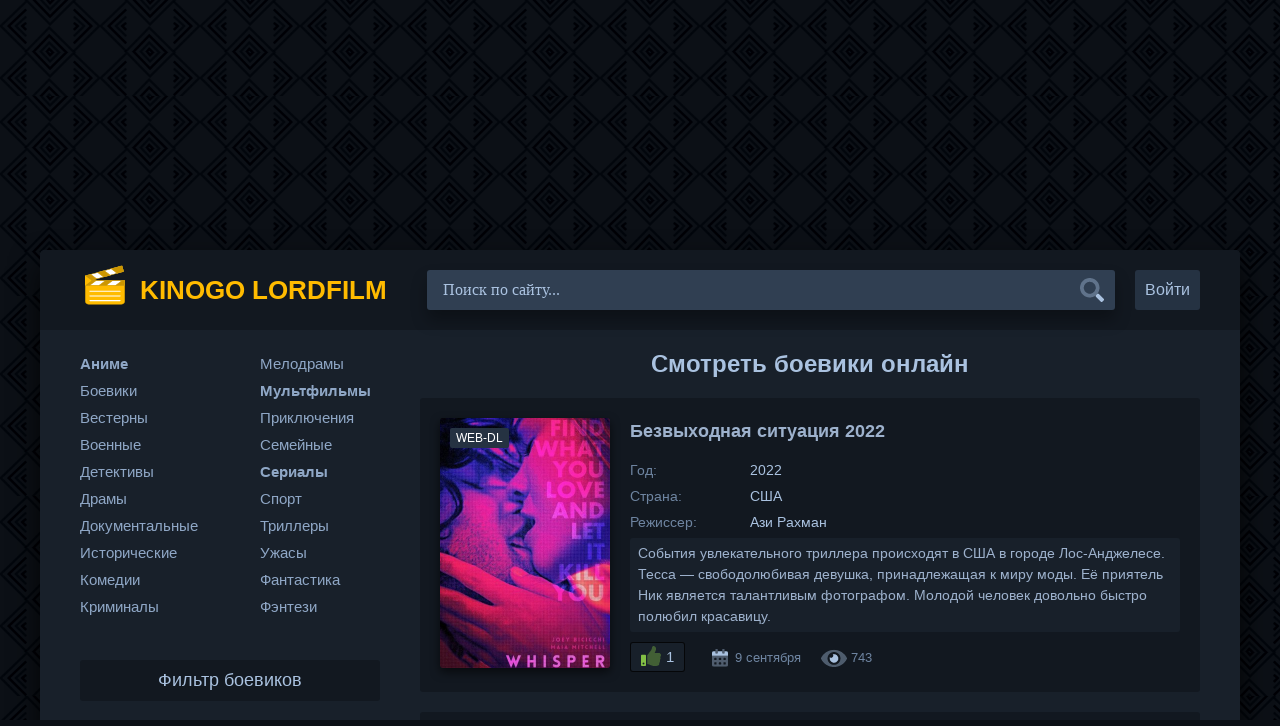

--- FILE ---
content_type: text/html; charset=utf-8
request_url: https://kinogo-lordfilm.net/insurgent/page/10/
body_size: 9262
content:
<!DOCTYPE html>
<html lang="ru">
    <head>
        <meta charset="utf-8">
<title>Боевики смотреть онлайн бесплатно без подписки &raquo; Страница 10</title>
<meta name="description" content="Вы попали в нужный раздел сайта с невероятно большой базой боевиков киного, которые можно в любое время смотреть онлайн на лордфильме совершенно бесплатно и без подписки в уникальном качестве HD 720">
<link rel="search" type="application/opensearchdescription+xml" href="https://kinogo-lordfilm.net/index.php?do=opensearch" title="Киного — Лордфильм. Фильмы онлайн смотреть бесплатно HD 720 без подписки">
<link rel="canonical" href="https://kinogo-lordfilm.net/insurgent/page/10/">
        <meta name="robots" content="noindex,follow" />
        
        
        <meta name="viewport" content="width=device-width, initial-scale=1.0" />
        <link href="/templates/k-l/css/engine.css" type="text/css" rel="stylesheet" />
        <link href="/templates/k-l/css/styles.css" type="text/css" rel="stylesheet" />
        <link rel="apple-touch-icon" sizes="180x180" href="/apple-touch-icon.png">
        <link rel="icon" type="image/png" sizes="32x32" href="/favicon-32x32.png">
        <link rel="icon" type="image/png" sizes="16x16" href="/favicon-16x16.png">
        <link rel="manifest" href="/site.webmanifest">
        <link rel="mask-icon" href="/safari-pinned-tab.svg" color="#5bbad5">
        <meta name="msapplication-TileColor" content="#dddddd">
        <meta name="theme-color" content="#ffffff">
    </head>
    <body>
        <div class="wrap-k-l">
            <div class="wrap-main wrap-center">
                <header class="header-k-l fx-row fx-middle">
                    <a href="/" class="logo nowrap"><span>Kinogo Lordfilm</span></a>
                    <div class="search-wrap fx-1">
                        <form id="quicksearch" method="post">
                            <input type="hidden" name="do" value="search" />
                            <input type="hidden" name="subaction" value="search" />
                            <div class="search-box">
                                <input id="story" name="story" placeholder="Поиск по сайту..." type="text" />
                                <button type="submit" class="search-btn"></button>
                            </div>
                        </form>
                    </div>
                    <div class="header-btn btn js-login">Войти</div>
                    
                    <div class="btn-menu hidden"></div>
                </header>
                <div class="cols fx-row">
                    <main class="main-k-l fx-col fx-1 fx-last-2">
                        
                        
                        
                        <div class="sect fx-last-1">
                            <div class="sect-header fx-row fx-middle">
                                
                                <div class="sect-title fx-1 nowrap">Смотреть боевики онлайн</div>
                            </div>
                            <div class="sect-content"><div id='dle-content'><div class="short-item">
	<div class="short-cols fx-row">
		<a class="short-img img-fit" href="https://kinogo-lordfilm.net/insurgent/34368-bezvyhodnaya-situaciya.html">
			<img src="/uploads/posts/2022-09/1662735589-1694026394.jpg" alt="Безвыходная ситуация 2022 смотреть онлайн" />
			<div class="short-label">WEB-DL</div>
			
        </a>
		<div class="short-desc fx-1 fx-col fx-between">
			<div class="short-header fx-row fx-middle">
				<a class="short-title fx-1" href="https://kinogo-lordfilm.net/insurgent/34368-bezvyhodnaya-situaciya.html">Безвыходная ситуация 2022</a>
				<div class="short-rates fx-row fx-middle">
					
					
				</div>
			</div>
			<ul class="short-list">
				<li><span>Год:</span> 2022</li>
				<li><span>Страна:</span> США</li>
				<li><span>Режиссер:</span> Ази Рахман</li>
			</ul>
            <div class="short-item-text">
            События увлекательного триллера происходят в США в городе Лос-Анджелесе. Тесса — свободолюбивая девушка, принадлежащая к миру моды. Её приятель Ник является талантливым фотографом. Молодой человек довольно быстро полюбил красавицу.
            </div>
			<div class="short-meta fx-middle fx-row fx-start icon-left">	
				<div class="short-rating"><a href="#" onclick="doRate('plus', '34368'); return false;" ><span class="icon-thumbs-up"></span><span id="likes-id-34368" class="ignore-select">1</span></a></div>
				<div class="short-meta-item"><span class="icon-calendar-alt"></span>9 сентября</div>
				<div class="short-meta-item"><span class="icon-eye"></span>743</div>
			</div>
		</div>
	</div>
</div><div class="short-item">
	<div class="short-cols fx-row">
		<a class="short-img img-fit" href="https://kinogo-lordfilm.net/insurgent/34365-vtorzhenie-v-ofis.html">
			<img src="/uploads/posts/2022-09/1662673973_poster.jpg" alt="Вторжение в офис 2022 смотреть онлайн" />
			<div class="short-label">WEB-DL</div>
			
        </a>
		<div class="short-desc fx-1 fx-col fx-between">
			<div class="short-header fx-row fx-middle">
				<a class="short-title fx-1" href="https://kinogo-lordfilm.net/insurgent/34365-vtorzhenie-v-ofis.html">Вторжение в офис 2022</a>
				<div class="short-rates fx-row fx-middle">
					
					<div class="short-rate-in" data-text="imdb"><span>4.8</span></div>
				</div>
			</div>
			<ul class="short-list">
				<li><span>Год:</span> 2022</li>
				<li><span>Страна:</span> ЮАР</li>
				<li><span>Режиссер:</span> Гарет Крокер, Фред Волмаранс</li>
			</ul>
            <div class="short-item-text">
            В центре сюжета оказываются трое лучших друзей. Они с детства проводили вместе все свободное время, придумывая себе различные развлечения. Повзрослев, они не потеряли свою дружбу и даже стали партнерами, основав горнодобывающую компанию.
            </div>
			<div class="short-meta fx-middle fx-row fx-start icon-left">	
				<div class="short-rating"><a href="#" onclick="doRate('plus', '34365'); return false;" ><span class="icon-thumbs-up"></span><span id="likes-id-34365" class="ignore-select">0</span></a></div>
				<div class="short-meta-item"><span class="icon-calendar-alt"></span>9 сентября</div>
				<div class="short-meta-item"><span class="icon-eye"></span>947</div>
			</div>
		</div>
	</div>
</div><div class="short-item">
	<div class="short-cols fx-row">
		<a class="short-img img-fit" href="https://kinogo-lordfilm.net/insurgent/34361-domashnii-ieti.html">
			<img data-src="/uploads/posts/2022-09/1662669893-295160565.jpg" alt="Домашний йети 2022 смотреть онлайн" />
			<div class="short-label">WEB-DL</div>
			
        </a>
		<div class="short-desc fx-1 fx-col fx-between">
			<div class="short-header fx-row fx-middle">
				<a class="short-title fx-1" href="https://kinogo-lordfilm.net/insurgent/34361-domashnii-ieti.html">Домашний йети 2022</a>
				<div class="short-rates fx-row fx-middle">
					
					<div class="short-rate-in" data-text="imdb"><span>3.8</span></div>
				</div>
			</div>
			<ul class="short-list">
				<li><span>Год:</span> 2022</li>
				<li><span>Страна:</span> США</li>
				<li><span>Режиссер:</span> Энтони Томас, Марк Полония</li>
			</ul>
            <div class="short-item-text">
            В этой истории речь пойдет о небольшом городке, который оказывается в крайне интересном и необычном положении. Собственно говоря, в какой-то момент в этом, казалось бы, совершенно безопасном месте, появляется крайне необычное человекоподобное
            </div>
			<div class="short-meta fx-middle fx-row fx-start icon-left">	
				<div class="short-rating"><a href="#" onclick="doRate('plus', '34361'); return false;" ><span class="icon-thumbs-up"></span><span id="likes-id-34361" class="ignore-select">0</span></a></div>
				<div class="short-meta-item"><span class="icon-calendar-alt"></span>8 сентября</div>
				<div class="short-meta-item"><span class="icon-eye"></span>1 087</div>
			</div>
		</div>
	</div>
</div><div class="short-item">
	<div class="short-cols fx-row">
		<a class="short-img img-fit" href="https://kinogo-lordfilm.net/insurgent/34334-malenkaya-ukraina.html">
			<img data-src="/uploads/posts/2022-09/1662578193-1053640396.jpg" alt="Маленькая Украина 2022 смотреть онлайн" />
			<div class="short-label">WEB-DL</div>
			
        </a>
		<div class="short-desc fx-1 fx-col fx-between">
			<div class="short-header fx-row fx-middle">
				<a class="short-title fx-1" href="https://kinogo-lordfilm.net/insurgent/34334-malenkaya-ukraina.html">Маленькая Украина 2022</a>
				<div class="short-rates fx-row fx-middle">
					
					
				</div>
			</div>
			<ul class="short-list">
				<li><span>Год:</span> 2022</li>
				<li><span>Страна:</span> США</li>
				<li><span>Режиссер:</span> Анте Новакович</li>
			</ul>
            <div class="short-item-text">
            В этой истории речь пойдет о простой еврейской семье, которая большую часть своей жизни прожила в Одессе. Это город, который на самом деле заслуживает внимания. Здесь было немало всего очень хорошего и доброго у них, но тем не менее советская власть.
            </div>
			<div class="short-meta fx-middle fx-row fx-start icon-left">	
				<div class="short-rating"><a href="#" onclick="doRate('plus', '34334'); return false;" ><span class="icon-thumbs-up"></span><span id="likes-id-34334" class="ignore-select">2</span></a></div>
				<div class="short-meta-item"><span class="icon-calendar-alt"></span>7 сентября</div>
				<div class="short-meta-item"><span class="icon-eye"></span>1 109</div>
			</div>
		</div>
	</div>
</div><div class="short-item">
	<div class="short-cols fx-row">
		<a class="short-img img-fit" href="https://kinogo-lordfilm.net/insurgent/34321-dzheims.html">
			<img data-src="/uploads/posts/2022-09/1662569958-1167175513.jpg" alt="Джеймс 2022 смотреть онлайн" />
			<div class="short-label">WEB-DL</div>
			
        </a>
		<div class="short-desc fx-1 fx-col fx-between">
			<div class="short-header fx-row fx-middle">
				<a class="short-title fx-1" href="https://kinogo-lordfilm.net/insurgent/34321-dzheims.html">Джеймс 2022</a>
				<div class="short-rates fx-row fx-middle">
					
					<div class="short-rate-in" data-text="imdb"><span>7.6</span></div>
				</div>
			</div>
			<ul class="short-list">
				<li><span>Год:</span> 2022</li>
				<li><span>Страна:</span> Индия</li>
				<li><span>Режиссер:</span> Четхан Кумар</li>
			</ul>
            <div class="short-item-text">
            Преступный синдикат, действующий в Бангалоре, делится на 3 группы: синдикат «Золотая лошадь», принадлежащий Джозефу Энтони, который действует из Майами, синдикат «Скорпион», принадлежащий Ратанлалу, действует из Западной Бенгалии.
            </div>
			<div class="short-meta fx-middle fx-row fx-start icon-left">	
				<div class="short-rating"><a href="#" onclick="doRate('plus', '34321'); return false;" ><span class="icon-thumbs-up"></span><span id="likes-id-34321" class="ignore-select">0</span></a></div>
				<div class="short-meta-item"><span class="icon-calendar-alt"></span>7 сентября</div>
				<div class="short-meta-item"><span class="icon-eye"></span>829</div>
			</div>
		</div>
	</div>
</div><div class="short-item">
	<div class="short-cols fx-row">
		<a class="short-img img-fit" href="https://kinogo-lordfilm.net/insurgent/34303-seulskii-draiv.html">
			<img data-src="/uploads/posts/2022-09/1662549258-1521126870.jpg" alt="Сеульский драйв 2022 смотреть онлайн" />
			<div class="short-label">WEB-DL</div>
			
        </a>
		<div class="short-desc fx-1 fx-col fx-between">
			<div class="short-header fx-row fx-middle">
				<a class="short-title fx-1" href="https://kinogo-lordfilm.net/insurgent/34303-seulskii-draiv.html">Сеульский драйв 2022</a>
				<div class="short-rates fx-row fx-middle">
					
					<div class="short-rate-in" data-text="imdb"><span>5.5</span></div>
				</div>
			</div>
			<ul class="short-list">
				<li><span>Год:</span> 2022</li>
				<li><span>Страна:</span> Корея Южная</li>
				<li><span>Режиссер:</span> Мун Хён-сон</li>
			</ul>
            <div class="short-item-text">
            В данной истории речь пойдет о действительно крайне интересной и необычной жизненной ситуации, которая происходит во времена олимпиады в Сеуле 1988 года. На самом деле в те времена в страну поступили просто невероятные суммы денежных средств.
            </div>
			<div class="short-meta fx-middle fx-row fx-start icon-left">	
				<div class="short-rating"><a href="#" onclick="doRate('plus', '34303'); return false;" ><span class="icon-thumbs-up"></span><span id="likes-id-34303" class="ignore-select">1</span></a></div>
				<div class="short-meta-item"><span class="icon-calendar-alt"></span>7 сентября</div>
				<div class="short-meta-item"><span class="icon-eye"></span>780</div>
			</div>
		</div>
	</div>
</div><div class="short-item">
	<div class="short-cols fx-row">
		<a class="short-img img-fit" href="https://kinogo-lordfilm.net/insurgent/34295-agenshikole-korol-vorov.html">
			<img data-src="/uploads/posts/2022-09/1662544357-76229237.jpg" alt="Агеншиколе король воров 2022 смотреть онлайн" />
			<div class="short-label">WEB-DL</div>
			
        </a>
		<div class="short-desc fx-1 fx-col fx-between">
			<div class="short-header fx-row fx-middle">
				<a class="short-title fx-1" href="https://kinogo-lordfilm.net/insurgent/34295-agenshikole-korol-vorov.html">Агеншиколе король воров 2022</a>
				<div class="short-rates fx-row fx-middle">
					
					<div class="short-rate-in" data-text="imdb"><span>7.9</span></div>
				</div>
			</div>
			<ul class="short-list">
				<li><span>Год:</span> 2022</li>
				<li><span>Страна:</span> Нигерия</li>
				<li><span>Режиссер:</span> Адебайо Тиджани</li>
			</ul>
            <div class="short-item-text">
            В этой истории речь пойдет о действительно крайне необычном и достаточно интересном королевстве Аджероми. В этом королевстве люди жили спокойно и счастливо, ровным счетом до того момента, пока здесь не появляется бандит.
            </div>
			<div class="short-meta fx-middle fx-row fx-start icon-left">	
				<div class="short-rating"><a href="#" onclick="doRate('plus', '34295'); return false;" ><span class="icon-thumbs-up"></span><span id="likes-id-34295" class="ignore-select">2</span></a></div>
				<div class="short-meta-item"><span class="icon-calendar-alt"></span>7 сентября</div>
				<div class="short-meta-item"><span class="icon-eye"></span>803</div>
			</div>
		</div>
	</div>
</div><div class="short-item">
	<div class="short-cols fx-row">
		<a class="short-img img-fit" href="https://kinogo-lordfilm.net/insurgent/34286-inache-my-rasserdimsya.html">
			<img data-src="/uploads/posts/2022-09/1662489756-1347364521.jpg" alt="Иначе мы рассердимся 2022 смотреть онлайн" />
			<div class="short-label">WEB-DL</div>
			
        </a>
		<div class="short-desc fx-1 fx-col fx-between">
			<div class="short-header fx-row fx-middle">
				<a class="short-title fx-1" href="https://kinogo-lordfilm.net/insurgent/34286-inache-my-rasserdimsya.html">Иначе мы рассердимся 2022</a>
				<div class="short-rates fx-row fx-middle">
					
					<div class="short-rate-in" data-text="imdb"><span>2.7</span></div>
				</div>
			</div>
			<ul class="short-list">
				<li><span>Год:</span> 2022</li>
				<li><span>Страна:</span> Италия</li>
				<li><span>Режиссер:</span> Юнатс</li>
			</ul>
            <div class="short-item-text">
            Собственно говоря, в данной истории речь пойдет о действительно очень необычной и невероятно интересной и захватывающей истории, которая в какой-то момент происходит с местным мафиози. Собственно говоря, в какой-то момент он решает.
            </div>
			<div class="short-meta fx-middle fx-row fx-start icon-left">	
				<div class="short-rating"><a href="#" onclick="doRate('plus', '34286'); return false;" ><span class="icon-thumbs-up"></span><span id="likes-id-34286" class="ignore-select">0</span></a></div>
				<div class="short-meta-item"><span class="icon-calendar-alt"></span>6 сентября</div>
				<div class="short-meta-item"><span class="icon-eye"></span>900</div>
			</div>
		</div>
	</div>
</div><div class="short-item">
	<div class="short-cols fx-row">
		<a class="short-img img-fit" href="https://kinogo-lordfilm.net/insurgent/34257-apokalipsis-v-studiyu.html">
			<img data-src="/uploads/posts/2022-09/1662407208_poster.jpg" alt="Апокалипсис в студию! 2022 смотреть онлайн" />
			<div class="short-label">WEB-DL</div>
			
        </a>
		<div class="short-desc fx-1 fx-col fx-between">
			<div class="short-header fx-row fx-middle">
				<a class="short-title fx-1" href="https://kinogo-lordfilm.net/insurgent/34257-apokalipsis-v-studiyu.html">Апокалипсис в студию! 2022</a>
				<div class="short-rates fx-row fx-middle">
					
					<div class="short-rate-in" data-text="imdb"><span>3.3</span></div>
				</div>
			</div>
			<ul class="short-list">
				<li><span>Год:</span> 2022</li>
				<li><span>Страна:</span> Австрия</li>
				<li><span>Режиссер:</span> Барбара Графтнер</li>
			</ul>
            <div class="short-item-text">
            Многие люди наверняка слышали и знают о таком явлении, как конец света. Правда далеко не каждый понимает, как это вообще должно произойти и самое важное когда. Однако, есть люди, которые готовятся к этому заранее, что называется от греха подальше.
            </div>
			<div class="short-meta fx-middle fx-row fx-start icon-left">	
				<div class="short-rating"><a href="#" onclick="doRate('plus', '34257'); return false;" ><span class="icon-thumbs-up"></span><span id="likes-id-34257" class="ignore-select">0</span></a></div>
				<div class="short-meta-item"><span class="icon-calendar-alt"></span>5 сентября</div>
				<div class="short-meta-item"><span class="icon-eye"></span>705</div>
			</div>
		</div>
	</div>
</div><div class="short-item">
	<div class="short-cols fx-row">
		<a class="short-img img-fit" href="https://kinogo-lordfilm.net/insurgent/34247-ligr.html">
			<img data-src="/uploads/posts/2022-09/1662400029-1019468770.jpg" alt="Лигр 2022 смотреть онлайн" />
			<div class="short-label">WEB-DL</div>
			
        </a>
		<div class="short-desc fx-1 fx-col fx-between">
			<div class="short-header fx-row fx-middle">
				<a class="short-title fx-1" href="https://kinogo-lordfilm.net/insurgent/34247-ligr.html">Лигр 2022</a>
				<div class="short-rates fx-row fx-middle">
					
					
				</div>
			</div>
			<ul class="short-list">
				<li><span>Год:</span> 2022</li>
				<li><span>Страна:</span> Индия</li>
				<li><span>Режиссер:</span> Пури Джаганнатх</li>
			</ul>
            <div class="short-item-text">
            Это история о непростом молодом мужчине по имени Виджай. Этот человек в действительности всегда мечтал о том, чтобы добиться успеха в смешанных единоборствах. Завоевать чемпионский пояс в этом виде спорта далеко не так просто.
            </div>
			<div class="short-meta fx-middle fx-row fx-start icon-left">	
				<div class="short-rating"><a href="#" onclick="doRate('plus', '34247'); return false;" ><span class="icon-thumbs-up"></span><span id="likes-id-34247" class="ignore-select">0</span></a></div>
				<div class="short-meta-item"><span class="icon-calendar-alt"></span>5 сентября</div>
				<div class="short-meta-item"><span class="icon-eye"></span>847</div>
			</div>
		</div>
	</div>
</div><!--ENGINE_NAVIGATION--><!--noindex-->
<div class="bottom-nav clr ignore-select" id="bottom-nav">
	<div class="navigation fx-row fx-start"><a href="https://kinogo-lordfilm.net/insurgent/">1</a> <span class="nav_ext">...</span> <a href="https://kinogo-lordfilm.net/insurgent/page/6/">6</a> <a href="https://kinogo-lordfilm.net/insurgent/page/7/">7</a> <a href="https://kinogo-lordfilm.net/insurgent/page/8/">8</a> <a href="https://kinogo-lordfilm.net/insurgent/page/9/">9</a> <span>10</span> <a href="https://kinogo-lordfilm.net/insurgent/page/11/">11</a> <a href="https://kinogo-lordfilm.net/insurgent/page/12/">12</a> <a href="https://kinogo-lordfilm.net/insurgent/page/13/">13</a> <a href="https://kinogo-lordfilm.net/insurgent/page/14/">14</a> <span class="nav_ext">...</span> <a href="https://kinogo-lordfilm.net/insurgent/page/507/">507</a></div>
</div>
<!--/noindex--><!--/ENGINE_NAVIGATION--></div></div>
                        </div>
                        
                        
                    </main>
                    <aside class="sidebar fx-last-1">
                        <div class="side-box side-nav to-mob">
                            <div class="side-bc fx-row">
                                <div class="nav-col">
                                    <ul class="nav-menu">
                                        <li><a class="nmbold" title="Аниме смотреть онлайн" href="/anime/">Аниме</a></li>
                                        <li><a title="Боевики смотреть онлайн" href="/insurgent/">Боевики</a></li>
                                        <li><a title="Вестерны смотреть онлайн" href="/western/">Вестерны</a></li>
                                        <li><a title="Военные смотреть онлайн" href="/military/">Военные</a></li>
                                        <li><a title="Детективы смотреть онлайн" href="/detective/">Детективы</a></li>
                                        <li><a title="Драмы смотреть онлайн" href="/drama/">Драмы</a></li>
                                        <li><a title="Документальные смотреть онлайн" href="/documentary/">Документальные</a></li>
                                        <li><a title="Исторические смотреть онлайн" href="/histori/">Исторические</a></li>
                                        <li><a title="Комедии смотреть онлайн" href="/comedy/">Комедии</a></li>
                                        <li><a title="Криминалы смотреть онлайн" href="/crime/">Криминалы</a></li>
                                    </ul>
                                </div>
                                <div class="nav-col">
                                    <ul class="nav-menu">
                                        <li><a title="Мелодрамы смотреть онлайн" href="/melodrama/">Мелодрамы</a></li>
                                        <li><a class="nmbold" title="Мультфильмы смотреть онлайн" href="/multfilm/">Мультфильмы</a></li>
                                        <li><a title="Приключения смотреть онлайн" href="/adventure/">Приключения</a></li>
                                        <li><a title="Семейные смотреть онлайн" href="/family/">Семейные</a></li>
                                        <li><a class="nmbold" title="Сериалы смотреть онлайн" href="/serial/">Сериалы</a></li>
                                        <li><a title="Спорт смотреть онлайн" href="/sport/">Спорт</a></li>
                                        <li><a title="Триллеры смотреть онлайн" href="/thriller/">Триллеры</a></li>
                                        <li><a title="Ужасы смотреть онлайн" href="/horror/">Ужасы</a></li>
                                        <li><a title="Фантастика смотреть онлайн" href="/fantastika/">Фантастика</a></li>
                                        <li><a title="Фэнтези смотреть онлайн" href="/fantasy/">Фэнтези</a></li>
                                    </ul>
                                </div>
                            </div>
                        </div>
<div class="side-box to-mob">
    <div class="side-bt">Фильтр боевиков</div>
    <div class="side-bc">
        <form data-dlefilter="dle-filter">
            <div class="filter-wrap" id="filter-wrap">
                <div class="filter-box fx-row">
                    <div class="fb-col">
                        <div class="fb-sect flex-row flex-2">
                            <label class="fb-check">
                                <input id="" name="dvd" value="HDRip" type="checkbox">
                                <span>HD</span>
                            </label>
                            <label class="fb-check">
                                <input id="" name="lang" value="Дублированный [Лицензия],Дублированный" type="checkbox">
                                <span>Дубляж</span>
                            </label>
                        </div>
                        <div class="fb-sect">
                            <select name="country" multiple data-select-config="Поиск;Вывод выбранных;Сортировать:ASC" data-placeholder="Страна">
                                <option value="Россия">Россия</option>
                                <option value="США">США</option>
                                <option value="СССР">СССР</option>
                                <option value="Австралия">Австралия</option>
                                <option value="Австрия">Австрия</option>
                                <option value="Алжир">Алжир</option>
                                <option value="Аргентина">Аргентина</option>
                                <option value="Армения">Армения</option>
                                <option value="Аруба">Аруба</option>
                                <option value="Беларусь">Беларусь</option>
                                <option value="Бельгия">Бельгия</option>
                                <option value="Болгария">Болгария</option>
                                <option value="Босния-Герцеговина">Босния-Герцеговина</option>
                                <option value="Бразилия">Бразилия</option>
                                <option value="Великобритания">Великобритания</option>
                                <option value="Венгрия">Венгрия</option>
                                <option value="Венесуэла">Венесуэла</option>
                                <option value="Вьетнам">Вьетнам</option>
                                <option value="Германия">Германия</option>
                                <option value="Гонконг">Гонконг</option>
                                <option value="Греция">Греция</option>
                                <option value="Грузия">Грузия</option>
                                <option value="Дания">Дания</option>
                                <option value="Израиль">Израиль</option>
                                <option value="Индия">Индия</option>
                                <option value="Индонезия">Индонезия</option>
                                <option value="Иордания">Иордания</option>
                                <option value="Иран">Иран</option>
                                <option value="Ирландия">Ирландия</option>
                                <option value="Исландия">Исландия</option>
                                <option value="Испания">Испания</option>
                                <option value="Италия">Италия</option>
                                <option value="Казахстан">Казахстан</option>
                                <option value="Канада">Канада</option>
                                <option value="Китай">Китай</option>
                                <option value="Колумбия">Колумбия</option>
                                <option value="Корея Южная">Корея Южная</option>
                                <option value="Куба">Куба</option>
                                <option value="Латвия">Латвия</option>
                                <option value="Литва">Литва</option>
                                <option value="Люксембург">Люксембург</option>
                                <option value="Малайзия">Малайзия</option>
                                <option value="Марокко">Марокко</option>
                                <option value="Мексика">Мексика</option>
                                <option value="Нидерланды">Нидерланды</option>
                                <option value="Новая Зеландия">Новая Зеландия</option>
                                <option value="Норвегия">Норвегия</option>
                                <option value="ОАЭ">ОАЭ</option>
                                <option value="Перу">Перу</option>
                                <option value="Польша">Польша</option>
                                <option value="Португалия">Португалия</option>
                                <option value="Румыния">Румыния</option>
                                <option value="Сербия">Сербия</option>
                                <option value="Сингапур">Сингапур</option>
                                <option value="Словакия">Словакия</option>
                                <option value="Словения">Словения</option>
                                <option value="Таиланд">Таиланд</option>
                                <option value="Тайвань">Тайвань</option>
                                <option value="Турция">Турция</option>
                                <option value="Украина">Украина</option>
                                <option value="Уругвай">Уругвай</option>
                                <option value="Филиппины">Филиппины</option>
                                <option value="Финляндия">Финляндия</option>
                                <option value="Франция">Франция</option>
                                <option value="Хорватия">Хорватия</option>
                                <option value="Чехия">Чехия</option>
                                <option value="Чили">Чили</option>
                                <option value="Швейцария">Швейцария</option>
                                <option value="Швеция">Швеция</option>
                                <option value="Эстония">Эстония</option>
                                <option value="ЮАР">ЮАР</option>
                                <option value="Югославия">Югославия</option>
                                <option value="Япония">Япония</option>
                            </select>
                        </div>
                        <div class="fb-sect fb-input flex-4">
                            <input type="text" name="l.tags" placeholder="Впишите имя режиссера или актера">
                        </div>
                        <div class="fb-sect">
                            <input type="text" name="r.year" data-slider-config="Двойной слайдер;Минимальное значение:1980;Максимальное значение:2022;Скрыть MinMax;Шаг:1;" value="" />
                        </div>
                    </div>
                    <div class="fb-col">
                        <div class="fb-sect">
                            <input type="text" name="r.kp_rating" data-slider-config="Двойной слайдер;Минимальное значение:0;Максимальное значение:10;Префикс:KP-;Скрыть MinMax;Шаг:1;" value="" />
                        </div>
                        <div class="fb-sect flex-row">
                            <select name="sort" data-select="{'deselect': false}" data-placeholder="Сортировать">
                                <option value="date;desc">Новые</option>
                                <option value="date;asc">Старые</option>
                                <option value="d.kp_rating;desc">По рейтингу кинопоиска</option>
                                <option value="rating;desc">По рейтингу сайта</option>
                                <option value="news_read;desc">По количеству просмотров</option>
                            </select>
                        </div>
                    </div>
                    <div class="fb-col">
                        <div class="fb-submit flex-row flex-2">
                            <input type="button" data-dlefilter="submit" value="Поиск">
                            <input type="button" data-dlefilter="reset" value="Очистить">
                        </div>
                    </div>
                </div>
            </div>
        </form>
    </div>
</div>
                        <div class="side-box to-mob">
                            <div class="side-bt">Последние сериалы</div>
                            <div class="side-bc">
                                <a class="side-popular-item fx-row" href="https://kinogo-lordfilm.net/serial/35010-olga-5-sezon.html">
	<div class="side-popular-item-img img-fit"><img data-src="/uploads/posts/2023-04/1681156768-1898353141.jpg" alt="Ольга 5 сезон смотреть онлайн"></div>
	<div class="side-popular-item-desc fx-1 fx-col fx-between">
		<div class="side-popular-item-title fx-1">Ольга 5 сезон</div>
		<div class="side-popular-item-info">все серии</div>
		<div class="side-popular-item-date">04.05.2023</div>
	</div>
</a><a class="side-popular-item fx-row" href="https://kinogo-lordfilm.net/serial/35011-drug-na-chas-2023.html">
	<div class="side-popular-item-img img-fit"><img data-src="/uploads/posts/2023-04/1681819004_poster.jpg" alt="Друг на час 2023 смотреть онлайн"></div>
	<div class="side-popular-item-desc fx-1 fx-col fx-between">
		<div class="side-popular-item-title fx-1">Друг на час 2023</div>
		<div class="side-popular-item-info">все серии</div>
		<div class="side-popular-item-date">27.04.2023</div>
	</div>
</a><a class="side-popular-item fx-row" href="https://kinogo-lordfilm.net/serial/34915-wu-tang-amerikanskaja-saga-3-sezon.html">
	<div class="side-popular-item-img img-fit"><img data-src="/uploads/posts/2023-02/1676495636-337876758.jpg" alt="Wu-Tang: Американская сага 3 сезон смотреть онлайн"></div>
	<div class="side-popular-item-desc fx-1 fx-col fx-between">
		<div class="side-popular-item-title fx-1">Wu-Tang: Американская сага 3 сезон</div>
		<div class="side-popular-item-info">все серии</div>
		<div class="side-popular-item-date">06.04.2023</div>
	</div>
</a><a class="side-popular-item fx-row" href="https://kinogo-lordfilm.net/serial/34898-patriot-3-sezon.html">
	<div class="side-popular-item-img img-fit"><img data-src="/uploads/posts/2023-02/1676325794-1248833847.jpg" alt="Патриот 3 сезон смотреть онлайн"></div>
	<div class="side-popular-item-desc fx-1 fx-col fx-between">
		<div class="side-popular-item-title fx-1">Патриот 3 сезон</div>
		<div class="side-popular-item-info">все серии</div>
		<div class="side-popular-item-date">09.03.2023</div>
	</div>
</a><a class="side-popular-item fx-row" href="https://kinogo-lordfilm.net/serial/35004-durochka-nadja-2023.html">
	<div class="side-popular-item-img img-fit"><img data-src="/uploads/posts/2023-03/1678057838_poster.jpg" alt="Дурочка Надя 2023 смотреть онлайн"></div>
	<div class="side-popular-item-desc fx-1 fx-col fx-between">
		<div class="side-popular-item-title fx-1">Дурочка Надя 2023</div>
		<div class="side-popular-item-info">все серии</div>
		<div class="side-popular-item-date">06.03.2023</div>
	</div>
</a>
                            </div>
                        </div>
                    </aside>
                </div>
                <footer class="footer fx-row fx-middle">
                    <div class="footer-copyright fx-1">
                        <a href="/index.php?do=feedback">Правообладателям</a>
                    </div>
                    <div class="fshare fx-row fx-middle fx-center">
                        <span class="icon-facebook-f" data-id="fb"></span>
                        <span class="icon-vk" data-id="vk"></span>
                        <span class="icon-odnoklassniki" data-id="ok"></span>
                        <span class="icon-twitter" data-id="tw"></span>
                        <span class="icon-paper-plane" data-id="tlg"></span>
                    </div>
                </footer>
            </div>
        </div>
        

<div class="login-box not-logged hidden">
	<div class="login-close"></div>
	<form method="post">
		<div class="login-title title">Авторизация</div>
		<div class="login-avatar"></div>
		<div class="login-input"><input type="text" name="login_name" id="login_name" placeholder="Ваш логин"/></div>
		<div class="login-input"><input type="password" name="login_password" id="login_password" placeholder="Ваш пароль" /></div>
		<div class="login-check">
			<label for="login_not_save">
				<input type="checkbox" name="login_not_save" id="login_not_save" value="1"/>
				<span>Запомнить</span>
			</label> 
		</div>
		<div class="login-btn"><button onclick="submit();" type="submit" title="Вход">Войти на сайт</button></div>
		<input name="login" type="hidden" id="login" value="submit" />
		<div class="login-btm fx-row">
			<a href="/?do=register" class="log-register">Регистрация</a>
			<a href="https://kinogo-lordfilm.net/index.php?do=lostpassword">Восстановить пароль</a>
		</div>
		<div class="login-soc-title">Или войти через</div>
		<div class="login-soc-btns">
			
			
			
			
			
			
		</div>
	</form>
</div>

        
<script src="/engine/classes/min/index.php?g=general&amp;v=9cb39"></script>
<script src="/engine/classes/min/index.php?f=engine/classes/js/jqueryui.js,engine/classes/js/dle_js.js,engine/classes/js/lazyload.js&amp;v=9cb39" defer></script>
        <script src="/templates/k-l/js/libs.js" defer></script>
        <link href="/templates/k-l/css/filter.css" type="text/css" rel="stylesheet">
        <script src="/templates/k-l/lazydev/dle_filter/assets/dle_filter.js" defer></script>
        <script src="/engine/lazydev/dle_filter/lib/dle_filter.js.php" defer></script>
        <script>
<!--
var dle_root       = '/';
var dle_admin      = '';
var dle_login_hash = '6dc1c604395308c4f01985363c5f4c962ef95bd6';
var dle_group      = 5;
var dle_skin       = 'k-l';
var dle_wysiwyg    = '-1';
var quick_wysiwyg  = '0';
var dle_min_search = '4';
var dle_act_lang   = ["Да", "Нет", "Ввод", "Отмена", "Сохранить", "Удалить", "Загрузка. Пожалуйста, подождите..."];
var menu_short     = 'Быстрое редактирование';
var menu_full      = 'Полное редактирование';
var menu_profile   = 'Просмотр профиля';
var menu_send      = 'Отправить сообщение';
var menu_uedit     = 'Админцентр';
var dle_info       = 'Информация';
var dle_confirm    = 'Подтверждение';
var dle_prompt     = 'Ввод информации';
var dle_req_field  = 'Заполните все необходимые поля';
var dle_del_agree  = 'Вы действительно хотите удалить? Данное действие невозможно будет отменить';
var dle_spam_agree = 'Вы действительно хотите отметить пользователя как спамера? Это приведёт к удалению всех его комментариев';
var dle_c_title    = 'Отправка жалобы';
var dle_complaint  = 'Укажите текст Вашей жалобы для администрации:';
var dle_mail       = 'Ваш e-mail:';
var dle_big_text   = 'Выделен слишком большой участок текста.';
var dle_orfo_title = 'Укажите комментарий для администрации к найденной ошибке на странице:';
var dle_p_send     = 'Отправить';
var dle_p_send_ok  = 'Уведомление успешно отправлено';
var dle_save_ok    = 'Изменения успешно сохранены. Обновить страницу?';
var dle_reply_title= 'Ответ на комментарий';
var dle_tree_comm  = '0';
var dle_del_news   = 'Удалить статью';
var dle_sub_agree  = 'Вы действительно хотите подписаться на комментарии к данной публикации?';
var dle_captcha_type  = '1';
var DLEPlayerLang     = {prev: 'Предыдущий',next: 'Следующий',play: 'Воспроизвести',pause: 'Пауза',mute: 'Выключить звук', unmute: 'Включить звук', settings: 'Настройки', enterFullscreen: 'На полный экран', exitFullscreen: 'Выключить полноэкранный режим', speed: 'Скорость', normal: 'Обычная', quality: 'Качество', pip: 'Режим PiP'};
var allow_dle_delete_news   = false;

//-->
</script><script>
let urlFilter = 0;
</script>
        <img id="licnt7D32" style="width: 1px; height: 1px;position: absolute; left:-9999px" src="[data-uri]" alt=""/><script>(function(d,s){d.getElementById("licnt7D32").src="//counter.yadro.ru/hit?t44.6;r"+escape(d.referrer)+((typeof(s)=="undefined")?"":";s"+s.width+"*"+s.height+"*"+(s.colorDepth?s.colorDepth:s.pixelDepth))+";u"+escape(d.URL)+";h"+escape(d.title.substring(0,150))+";"+Math.random()})(document,screen)</script>
    <script defer src="https://static.cloudflareinsights.com/beacon.min.js/vcd15cbe7772f49c399c6a5babf22c1241717689176015" integrity="sha512-ZpsOmlRQV6y907TI0dKBHq9Md29nnaEIPlkf84rnaERnq6zvWvPUqr2ft8M1aS28oN72PdrCzSjY4U6VaAw1EQ==" data-cf-beacon='{"version":"2024.11.0","token":"2a6f179407594a4bb5b60c7b73abef38","r":1,"server_timing":{"name":{"cfCacheStatus":true,"cfEdge":true,"cfExtPri":true,"cfL4":true,"cfOrigin":true,"cfSpeedBrain":true},"location_startswith":null}}' crossorigin="anonymous"></script>
</body>
</html>

--- FILE ---
content_type: text/css
request_url: https://kinogo-lordfilm.net/templates/k-l/css/filter.css
body_size: 2974
content:
@charset "UTF-8";.flex-row{display:-webkit-box;display:-webkit-flex;-webkit-flex-flow:row wrap;-webkit-box-pack:justify;-webkit-justify-content:space-between;display:flex;flex-flow:row wrap;justify-content:space-between}.filter-wrap{color:#9db1cc}.filter-box{opacity:0}.js .filter-box{opacity:1}.fb-sect-name{margin-bottom:10px;font-weight:700}.fb-sect{margin-bottom:10px}.fb-checks{margin-bottom:10px}.flex-2>*{display:inline-block;width:48%}.flex-3>*{display:inline-block;width:32%}.flex-4>*{display:inline-block;width:100%;padding-right:2px}.fb-sel select{width:100%}.fb-col .fb-submit{padding:0 1px}.fb-submit input[type=button]{display:inline-block;text-align:center;height:32px;line-height:32px;border-radius:3px;font-size:16px}.fb-submit input[type=button]:hover{}.fb-check2{margin-bottom:5px}.fb-check2 input{margin:0 5px 0 0;vertical-align:middle;display:inline-block;position:relative;top:-2px}.filter-wrap select{height:30px;background-color:#0c101b;color:#ccc;box-shadow:none}.fb-sect.fb-input{padding:0 1px}.fb-sect.fb-input input[type=text]{background-color:#243040;height:32px;font-size:16px;border-radius:2px}.fb-sect.fb-input input::placeholder{font-size:16px}.fb-check{position:relative;cursor:pointer;font-weight:400;height:30px;line-height:30px;display:block;margin-bottom:2px}.fb-check input{opacity:0;position:absolute;cursor:pointer}.fb-check span{display:inline-block;padding-left:50px;height:30px;line-height:30px;white-space:nowrap;overflow:hidden;-ms-text-overflow:ellipsis;text-overflow:ellipsis;width:100%}.fb-check span:before,.fb-check span:after{content:'';position:absolute;top:50%;transition:.3s}.fb-check span:before{left:0;height:20px;margin-top:-10px;width:40px;border-radius:2px;background:#0c101b;box-shadow:inset 0 1px 3px rgba(0,0,0,.3)}.fb-check span:after{left:1px;height:18px;width:18px;margin-top:-9px;background:#253242;border-radius:2px;box-shadow:0 1px 2px rgba(0,0,0,.3)}.fb-check input:checked+span:before{background-color:#0c101b}.fb-check input:checked+span:after{left:21px;background-color:#224c6e}.fb-col{width:100%}.tail-select,.tail-select *,.tail-select *:before,.tail-select *:after{box-sizing:border-box;-moz-box-sizing:border-box;-webkit-box-sizing:border-box}.tail-select,.tail-select *{outline:none;user-select:none;-o-user-select:none;-ms-user-select:none;-moz-user-select:none;-webkit-user-select:none}.tail-select{width:100%;margin:0;padding:0;display:inline-block;position:relative;font-size:14px;line-height:1.42857143;font-family:helvetica neue,Helvetica,Arial,sans-serif}.tail-select mark{color:#fff;background-color:#333}.tail-select button{outline:none}.tail-select button.tail-all,.tail-select button.tail-none{height:auto;margin:0 2px;padding:2px 6px;display:inline-block;font-size:10px;line-height:14px;text-shadow:none;letter-spacing:0;text-transform:none;vertical-align:top;border-width:1px;border-style:solid;border-color:transparent;border-radius:3px;box-shadow:none;-webkit-box-shadow:none;transition:color 142ms linear,border 142ms linear,background 142ms linear;-webkit-transition:color 142ms linear,border 142ms linear,background 142ms linear}.tail-select button.tail-all{color:#aaa;border-color:#ccc;background-color:transparent}.tail-select button.tail-all:hover{color:#62c462;border-color:#62c462;background-color:transparent}.tail-select button.tail-none{color:#aaa;border-color:#ccc;background-color:transparent}.tail-select button.tail-none:hover{color:#ee5f5b;border-color:#ee5f5b;background-color:transparent}.tail-select.disabled button.tail-all{color:#ccc;border-color:#ccc;background-color:#f0f0f0}.tail-select.disabled button.tail-none{color:#ccc;border-color:#ccc;background-color:#f0f0f0}.tail-select input[type=text]{color:#333;width:100%;height:30px;margin:0;padding:4px 6px;display:inline-block;font-size:12px;line-height:30px;vertical-align:middle;background-color:#121820;border-width:1px;border-style:solid;border-color:#181818;border-radius:2px;box-shadow:inset 0 1px 1px rgba(0,0,0,.075);-webkit-box-shadow:inset 0 1px 1px rgba(0,0,0,.075);transition:border 142ms linear,box-shadow 142ms linear;-webkit-transition:border 142ms linear,box-shadow 142ms linear}.tail-select input[type=text]:hover{color:#333;border-color:#000;background-color:transparent}.tail-select input[type=text]:focus{color:#333;border-color:#000;background-color:transparent}.tail-select.disabled input[type=text]{color:#323232;border-color:#181818;background-color:#323232}.tail-select-container{margin:0;padding:3px;text-align:left;border-radius:3px}.tail-select-container .select-handle{width:auto;color:#aac2e0;cursor:pointer;margin:1px;padding:.2em .6em .3em;display:inline-block;position:relative;font-size:12px;text-align:left;font-weight:700;line-height:18px;text-shadow:0 -1px 0 rgba(0,0,0,.25);vertical-align:top;background-color:#121820;border-width:0;border-style:solid;border-color:transparent;border-radius:2px;transition:background 142ms linear;-webkit-transition:background 142ms linear}.tail-select-container .select-handle:hover{color:#aac2e0;background-color:#496382}.tail-select-container.select-label .select-handle{margin:5px 3px}.tail-select .select-label{cursor:pointer;color:#aac2e0;width:100%;margin:0;padding:0 30px 0 0;display:block;position:relative;text-align:left;background-color:#253242;border-width:1px;border-style:solid;border-color:#181818;border-radius:3px;transition:background 142ms linear;-webkit-transition:background 142ms linear}.tail-select .select-label:before,.tail-select .select-label:after{margin:0;padding:0;content:"";display:inline-block;position:absolute;text-shadow:none;vertical-align:top}.tail-select .select-label:after{top:0;right:0;width:34px;height:34px;z-index:24;background-color:#253242;border-width:0 0 0 1px;border-style:solid;border-color:#181818;border-radius:0 2px 2px 0}.tail-select .select-label:before{top:7px;right:12px;width:0;height:0;margin-top:9px;z-index:25;border-top:5px dashed;border-top:5px solid\9;border-right:5px solid transparent;border-left:5px solid transparent;text-shadow:none;transition:transform 142ms linear;-webkit-transition:transform 142ms linear}.tail-select .select-label:hover,.tail-select .select-label:hover:after{border-color:#000}.tail-select .select-label:hover:after{background-color:#374961}.tail-select .select-label .label-count,.tail-select .select-label .label-inner{width:auto;margin:0;display:inline-block;text-align:left;vertical-align:top}.tail-select .select-label .label-count{float:left;color:#aac2e0;margin:8px -2px 8px 8px;padding:2px 9px;display:inline-block;font-size:11.844px;font-weight:700;line-height:14px;text-shadow:none;white-space:nowrap;border-radius:2px;background-color:#224c6e}.tail-select .select-label .label-inner{padding:9px 10px 7px;display:block;overflow:hidden;line-height:18px;white-space:nowrap;text-overflow:ellipsis}.tail-select.active .select-label{border-color:#000}.tail-select.active .select-label:after{border-color:#000;background-color:#374961;box-shadow:inset 0 3px 5px rgba(0,0,0,.125);-webkit-box-shadow:inset 0 3px 5px rgba(0,0,0,.125)}.tail-select.active .select-label:before{transform:rotate(180deg);-moz-transform:rotate(180deg);-webkit-transform:rotate(180deg)}.tail-select .select-dropdown{top:100%;left:0;color:#aac2e0;width:100%;margin:2px 0 0;padding:0;z-index:27;display:none;position:absolute;background-color:#4a6282;border-width:1px;border-style:solid;border-color:rgba(0,0,0,.15);border-radius:2px;box-shadow:0 6px 12px rgba(0,0,0,.175);-webkit-box-shadow:0 6px 12px rgba(0,0,0,.175)}.tail-select .select-dropdown .dropdown-search{width:100%;margin:0;padding:10px;display:block;border-width:0 0 1px;border-style:solid;border-color:#121820}.tail-select .select-dropdown .dropdown-search .search-input{color:#aac2e0;font-size:13px;background-color:#121820}.tail-select .select-dropdown .dropdown-search input::placeholder{font-size:16px}.tail-select .select-dropdown .dropdown-inner{width:100%;margin:0;border-top:10px solid #4a6282;border-bottom:10px solid #4a6282;padding:0;display:block;overflow-x:hidden;overflow-y:auto}.tail-select .select-dropdown .dropdown-empty{margin:0;padding:9px 0;display:block;font-size:12px;text-align:center}.tail-select .select-dropdown .dropdown-action{top:8px;right:15px;width:auto;margin:0;padding:7px 0;z-index:35;display:inline-block;position:absolute;text-align:center}.tail-select .select-dropdown ul,.tail-select .select-dropdown ul li{width:100%;margin:0;padding:0;display:block;position:relative;list-style:none;font-size:14px;line-height:20px;vertical-align:top}.tail-select .select-dropdown ul li{color:#333;padding:5px 26px;text-align:left;font-weight:400}.tail-select .select-dropdown ul li:first-of-type{margin-top:7px}.tail-select .select-dropdown ul li:last-of-type{margin-bottom:7px}.tail-select .select-dropdown ul li.optgroup-title{color:rgba(51,51,51,.7);cursor:default;margin:9px 0 0;padding:3px 15px;font-size:11px;font-weight:700;line-height:20px;text-shadow:none;letter-spacing:1px;text-transform:uppercase}.tail-select .select-dropdown ul li.optgroup-title button{float:right;opacity:0}.tail-select .select-dropdown ul:hover li button{opacity:1}.tail-select .select-dropdown ul li.dropdown-option{cursor:pointer;color:#aac2e0}.tail-select .select-dropdown ul li.dropdown-option:before{top:2px;left:0;width:26px;height:26px;margin:0;padding:0;z-index:21;display:inline-block;content:"";position:absolute;vertical-align:top;background-repeat:no-repeat;background-position:center center}.tail-select .select-dropdown ul li.dropdown-option .option-description{color:rgba(51,51,51,.7);width:auto;margin:0;padding:0;display:block;font-size:10px;text-align:left;line-height:14px;vertical-align:top}.tail-select.hide-selected .select-dropdown ul li.selected,.tail-select.hide-disabled .select-dropdown ul li.disabled{display:none}.tail-select .select-dropdown ul li.dropdown-option.selected{color:#aac2e0;background-color:#374961}.tail-select .select-dropdown ul li.dropdown-option.selected:before{background-image:url("[data-uri]\ 9zdmciIHdpZHRoPSIxMiIgaGVpZ2h0PSIxNiIgdmlld0JveD0iMCAwIDEyIDE2Ij48cGF0aCBkPSJNMTIgNWwtOCA4LTQtN\ CAxLjUtMS41TDQgMTBsNi41LTYuNUwxMiA1eiIvPjwvc3ZnPg==")}.tail-select .select-dropdown ul li.dropdown-option.selected .option-description{color:rgba(51,51,51,.7)}.tail-select.deselect .select-dropdown ul li.dropdown-option.selected:hover:before,.tail-select.multiple .select-dropdown ul li.dropdown-option.selected:hover:before,.tail-select.deselect .select-dropdown ul li.dropdown-option.selected.hover:before,.tail-select.multiple .select-dropdown ul li.dropdown-option.selected.hover:before{background-image:url("[data-uri]\ 9zdmciIHdpZHRoPSIxMiIgaGVpZ2h0PSIxNiIgdmlld0JveD0iMCAwIDEyIDE2Ij48cGF0aCBkPSJNNy40OCA4bDMuNzUgM\ y43NS0xLjQ4IDEuNDhMNiA5LjQ4bC0zLjc1IDMuNzUtMS40OC0xLjQ4TDQuNTIgOCAuNzcgNC4yNWwxLjQ4LTEuNDhMNiA2\ LjUybDMuNzUtMy43NSAxLjQ4IDEuNDhMNy40OCA4eiIvPjwvc3ZnPg==")}.tail-select .select-dropdown ul li.dropdown-option{transition:all .3s ease-out}.tail-select .select-dropdown ul li.dropdown-option:hover,.tail-select .select-dropdown ul li.dropdown-option.hover{color:#aac2e0;background-color:#374961;transition:all .4s ease}.tail-select .select-dropdown ul li.dropdown-option:hover .option-description,.tail-select .select-dropdown ul li.dropdown-option.hover .option-description{color:rgba(51,51,51,.7)}.tail-select.disabled .select-dropdown ul li.dropdown-option,.tail-select .select-dropdown ul li.dropdown-option.disabled{cursor:not-allowed;color:rgba(51,51,51,.35);text-shadow:0 1px 0 rgba(77,77,77,.1),0 -1px 0 rgba(26,26,26,.1);background-color:rgba(51,51,51,.02)}.tail-select.disabled .select-dropdown ul li.dropdown-option .option-description,.tail-select .select-dropdown ul li.dropdown-option.disabled .option-description,.tail-select.disabled .select-dropdown ul li.dropdown-option:hover .option-description,.tail-select .select-dropdown ul li.dropdown-option.disabled:hover .option-description,.tail-select.disabled .select-dropdown ul li.dropdown-option.hover .option-description,.tail-select .select-dropdown ul li.dropdown-option.disabled.hover .option-description{color:rgba(51,51,51,.35)}.irs{position:relative;display:block;-webkit-touch-callout:none;-webkit-user-select:none;-khtml-user-select:none;-moz-user-select:none;-ms-user-select:none;user-select:none;font-size:12px;font-family:Arial,sans-serif;padding:0 0.3px 0 1px}.irs-line{position:relative;display:block;overflow:hidden;outline:none!important}.irs-bar{position:absolute;display:block;left:0;width:0}.irs-shadow{position:absolute;display:none;left:0;width:0}.irs-handle{position:absolute;display:block;box-sizing:border-box;cursor:default;z-index:1}.irs-handle.type_last{z-index:2}.irs-min,.irs-max{position:absolute;display:block;cursor:default}.irs-min{left:0}.irs-max{right:0}.irs-from,.irs-to,.irs-single{position:absolute;display:block;top:0;left:0;cursor:default;white-space:nowrap}.irs-grid{position:absolute;display:none;bottom:0;left:0;width:100%;height:20px}.irs-with-grid .irs-grid{display:block}.irs-grid-pol{position:absolute;top:0;left:0;width:1px;height:8px;background:#000}.irs-grid-pol.small{height:4px}.irs-grid-text{position:absolute;bottom:0;left:0;white-space:nowrap;text-align:center;font-size:9px;line-height:9px;padding:0 3px;color:#000}.irs-disable-mask{position:absolute;display:block;top:0;left:-1%;width:102%;height:100%;cursor:default;background:transparent;z-index:2}.lt-ie9 .irs-disable-mask{background:#000;filter:alpha(opacity=0);cursor:not-allowed}.irs-disabled{opacity:.4}.irs-hidden-input{position:absolute!important;display:block!important;top:0!important;left:0!important;width:0!important;height:0!important;font-size:0!important;line-height:0!important;padding:0!important;margin:0!important;overflow:hidden;outline:none!important;z-index:-9999!important;background:0 0!important;border-style:solid!important;border-color:transparent!important}.irs--flat{height:40px}.irs--flat.irs-with-grid{height:60px}.irs--flat .irs-line{top:25px;height:12px;background-color:#aac2e0;border-radius:2px;padding:0}.irs--flat .irs-bar{top:25px;height:12px;background-color:#224c6e}.irs--flat .irs-bar--single{border-radius:2px 0 0 2px}.irs--flat .irs-shadow{height:1px;bottom:16px;background-color:#aac2e0}.irs--flat .irs-handle{top:22px;width:20px;height:18px;background-color:transparent}.irs--flat .irs-handle > i:first-child{position:absolute;display:block;top:0;left:50%;width:5px;height:100%;cursor:pointer;background-color:#224c6e}.irs--flat .irs-handle.from{margin-left:-3px}.irs--flat .irs-handle.to{margin-right:5px}.irs--flat .irs-handle.state_hover>i:first-child,.irs--flat .irs-handle:hover>i:first-child{background-color:#163147}.irs--flat .irs-min,.irs--flat .irs-max{top:0;padding:1px 3px;color:#999;font-size:12px;line-height:1.333;text-shadow:none;background-color:#aac2e0;border-radius:2px}.irs--flat .irs-from,.irs--flat .irs-to,.irs--flat .irs-single{color:#aac2e0;font-size:12px;line-height:1.333;text-shadow:none;padding:1px 3px;background-color:#224c6e;border-radius:2px}.irs--flat .irs-from:before,.irs--flat .irs-to:before,.irs--flat .irs-single:before{position:absolute;display:block;content:"";bottom:-6px;left:50%;width:0;height:0;margin-left:-1px;overflow:hidden;border:3px solid transparent;border-top-color:#224c6e}.irs--flat .irs-from:before{margin-left:-3px}.irs--flat .irs-grid-pol{background-color:#aac2e0}.irs--flat .irs-grid-text{color:#999}